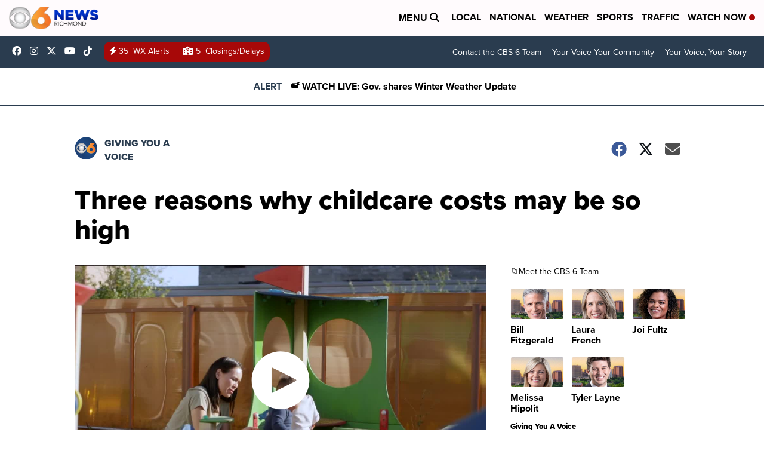

--- FILE ---
content_type: application/javascript; charset=utf-8
request_url: https://fundingchoicesmessages.google.com/f/AGSKWxWQ8idwEGDHxCenkdvTf4tjwrxyDuutPAhHPafx5WGoQPiY28YS9K0arLSSMzwAyA7-3-l9zOF7nObx8adyUkoqIbFRLmz_O76z-EaROBTo03DB4a81NY3EpSnSkL0-QzUJu2HipubO84azvSEqA09NEky3GOdVrFvGgW9JY9CwehkT_W-YisduY2U5/_/adwiz./banner468.-ad-iframe//popu.js?adv/id=
body_size: -1289
content:
window['734c4cb8-330c-4a34-a143-d52e71fe5be2'] = true;